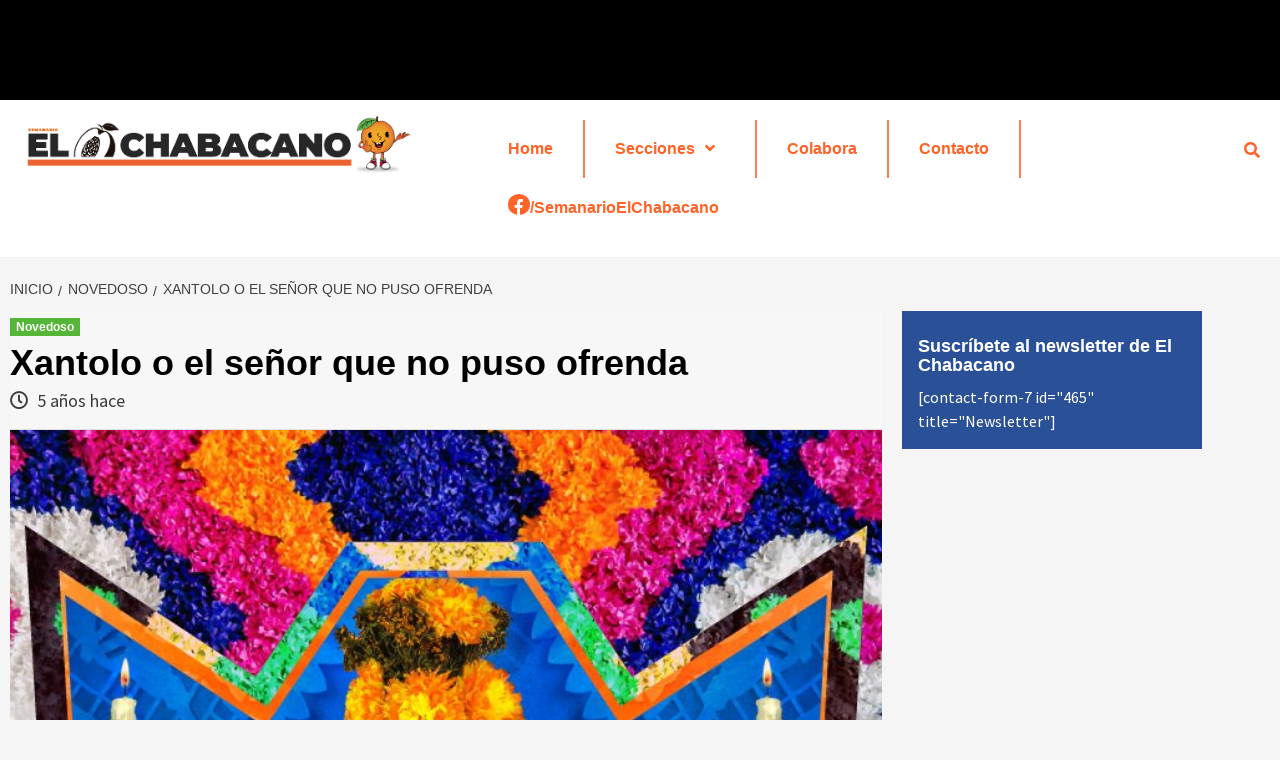

--- FILE ---
content_type: text/html; charset=UTF-8
request_url: https://elchabacano.com/novedoso/xantolo-o-el-senor-que-no-puso-ofrenda-2196.html
body_size: 11478
content:
<!doctype html>
<html lang="es">
<head>
    <meta charset="UTF-8">
    <meta name="viewport" content="width=device-width, initial-scale=1">
    <link rel="profile" href="https://gmpg.org/xfn/11">

    <meta name="description" content="Por: Jesús Orellana Chabacano, ¿sabías que el origen del Día de Muertos se remonta a tiempos de Mesoamérica? Hablamos de tiempos mucho antes de..." />
<title>Xantolo o el señor que no puso ofrenda &#8211; El Chabacano</title>
<meta name='robots' content='max-image-preview:large' />
<link rel='dns-prefetch' href='//fonts.googleapis.com' />
<link rel='dns-prefetch' href='//s.w.org' />
<link rel="alternate" type="application/rss+xml" title="El Chabacano &raquo; Feed" href="https://elchabacano.com/feed" />
<link rel="alternate" type="application/rss+xml" title="El Chabacano &raquo; Feed de los comentarios" href="https://elchabacano.com/comments/feed" />
<link rel="alternate" type="application/rss+xml" title="El Chabacano &raquo; Comentario Xantolo o el señor que no puso ofrenda del feed" href="https://elchabacano.com/novedoso/xantolo-o-el-senor-que-no-puso-ofrenda-2196.html/feed" />
<script type="text/javascript">
window._wpemojiSettings = {"baseUrl":"https:\/\/s.w.org\/images\/core\/emoji\/14.0.0\/72x72\/","ext":".png","svgUrl":"https:\/\/s.w.org\/images\/core\/emoji\/14.0.0\/svg\/","svgExt":".svg","source":{"concatemoji":"https:\/\/elchabacano.com\/wp-includes\/js\/wp-emoji-release.min.js?ver=6.0.2"}};
/*! This file is auto-generated */
!function(e,a,t){var n,r,o,i=a.createElement("canvas"),p=i.getContext&&i.getContext("2d");function s(e,t){var a=String.fromCharCode,e=(p.clearRect(0,0,i.width,i.height),p.fillText(a.apply(this,e),0,0),i.toDataURL());return p.clearRect(0,0,i.width,i.height),p.fillText(a.apply(this,t),0,0),e===i.toDataURL()}function c(e){var t=a.createElement("script");t.src=e,t.defer=t.type="text/javascript",a.getElementsByTagName("head")[0].appendChild(t)}for(o=Array("flag","emoji"),t.supports={everything:!0,everythingExceptFlag:!0},r=0;r<o.length;r++)t.supports[o[r]]=function(e){if(!p||!p.fillText)return!1;switch(p.textBaseline="top",p.font="600 32px Arial",e){case"flag":return s([127987,65039,8205,9895,65039],[127987,65039,8203,9895,65039])?!1:!s([55356,56826,55356,56819],[55356,56826,8203,55356,56819])&&!s([55356,57332,56128,56423,56128,56418,56128,56421,56128,56430,56128,56423,56128,56447],[55356,57332,8203,56128,56423,8203,56128,56418,8203,56128,56421,8203,56128,56430,8203,56128,56423,8203,56128,56447]);case"emoji":return!s([129777,127995,8205,129778,127999],[129777,127995,8203,129778,127999])}return!1}(o[r]),t.supports.everything=t.supports.everything&&t.supports[o[r]],"flag"!==o[r]&&(t.supports.everythingExceptFlag=t.supports.everythingExceptFlag&&t.supports[o[r]]);t.supports.everythingExceptFlag=t.supports.everythingExceptFlag&&!t.supports.flag,t.DOMReady=!1,t.readyCallback=function(){t.DOMReady=!0},t.supports.everything||(n=function(){t.readyCallback()},a.addEventListener?(a.addEventListener("DOMContentLoaded",n,!1),e.addEventListener("load",n,!1)):(e.attachEvent("onload",n),a.attachEvent("onreadystatechange",function(){"complete"===a.readyState&&t.readyCallback()})),(e=t.source||{}).concatemoji?c(e.concatemoji):e.wpemoji&&e.twemoji&&(c(e.twemoji),c(e.wpemoji)))}(window,document,window._wpemojiSettings);
</script>
<style type="text/css">
img.wp-smiley,
img.emoji {
	display: inline !important;
	border: none !important;
	box-shadow: none !important;
	height: 1em !important;
	width: 1em !important;
	margin: 0 0.07em !important;
	vertical-align: -0.1em !important;
	background: none !important;
	padding: 0 !important;
}
</style>
	<link rel='stylesheet' id='wp-block-library-css'  href='https://elchabacano.com/wp-includes/css/dist/block-library/style.min.css?ver=6.0.2' type='text/css' media='all' />
<style id='global-styles-inline-css' type='text/css'>
body{--wp--preset--color--black: #000000;--wp--preset--color--cyan-bluish-gray: #abb8c3;--wp--preset--color--white: #ffffff;--wp--preset--color--pale-pink: #f78da7;--wp--preset--color--vivid-red: #cf2e2e;--wp--preset--color--luminous-vivid-orange: #ff6900;--wp--preset--color--luminous-vivid-amber: #fcb900;--wp--preset--color--light-green-cyan: #7bdcb5;--wp--preset--color--vivid-green-cyan: #00d084;--wp--preset--color--pale-cyan-blue: #8ed1fc;--wp--preset--color--vivid-cyan-blue: #0693e3;--wp--preset--color--vivid-purple: #9b51e0;--wp--preset--gradient--vivid-cyan-blue-to-vivid-purple: linear-gradient(135deg,rgba(6,147,227,1) 0%,rgb(155,81,224) 100%);--wp--preset--gradient--light-green-cyan-to-vivid-green-cyan: linear-gradient(135deg,rgb(122,220,180) 0%,rgb(0,208,130) 100%);--wp--preset--gradient--luminous-vivid-amber-to-luminous-vivid-orange: linear-gradient(135deg,rgba(252,185,0,1) 0%,rgba(255,105,0,1) 100%);--wp--preset--gradient--luminous-vivid-orange-to-vivid-red: linear-gradient(135deg,rgba(255,105,0,1) 0%,rgb(207,46,46) 100%);--wp--preset--gradient--very-light-gray-to-cyan-bluish-gray: linear-gradient(135deg,rgb(238,238,238) 0%,rgb(169,184,195) 100%);--wp--preset--gradient--cool-to-warm-spectrum: linear-gradient(135deg,rgb(74,234,220) 0%,rgb(151,120,209) 20%,rgb(207,42,186) 40%,rgb(238,44,130) 60%,rgb(251,105,98) 80%,rgb(254,248,76) 100%);--wp--preset--gradient--blush-light-purple: linear-gradient(135deg,rgb(255,206,236) 0%,rgb(152,150,240) 100%);--wp--preset--gradient--blush-bordeaux: linear-gradient(135deg,rgb(254,205,165) 0%,rgb(254,45,45) 50%,rgb(107,0,62) 100%);--wp--preset--gradient--luminous-dusk: linear-gradient(135deg,rgb(255,203,112) 0%,rgb(199,81,192) 50%,rgb(65,88,208) 100%);--wp--preset--gradient--pale-ocean: linear-gradient(135deg,rgb(255,245,203) 0%,rgb(182,227,212) 50%,rgb(51,167,181) 100%);--wp--preset--gradient--electric-grass: linear-gradient(135deg,rgb(202,248,128) 0%,rgb(113,206,126) 100%);--wp--preset--gradient--midnight: linear-gradient(135deg,rgb(2,3,129) 0%,rgb(40,116,252) 100%);--wp--preset--duotone--dark-grayscale: url('#wp-duotone-dark-grayscale');--wp--preset--duotone--grayscale: url('#wp-duotone-grayscale');--wp--preset--duotone--purple-yellow: url('#wp-duotone-purple-yellow');--wp--preset--duotone--blue-red: url('#wp-duotone-blue-red');--wp--preset--duotone--midnight: url('#wp-duotone-midnight');--wp--preset--duotone--magenta-yellow: url('#wp-duotone-magenta-yellow');--wp--preset--duotone--purple-green: url('#wp-duotone-purple-green');--wp--preset--duotone--blue-orange: url('#wp-duotone-blue-orange');--wp--preset--font-size--small: 13px;--wp--preset--font-size--medium: 20px;--wp--preset--font-size--large: 36px;--wp--preset--font-size--x-large: 42px;}.has-black-color{color: var(--wp--preset--color--black) !important;}.has-cyan-bluish-gray-color{color: var(--wp--preset--color--cyan-bluish-gray) !important;}.has-white-color{color: var(--wp--preset--color--white) !important;}.has-pale-pink-color{color: var(--wp--preset--color--pale-pink) !important;}.has-vivid-red-color{color: var(--wp--preset--color--vivid-red) !important;}.has-luminous-vivid-orange-color{color: var(--wp--preset--color--luminous-vivid-orange) !important;}.has-luminous-vivid-amber-color{color: var(--wp--preset--color--luminous-vivid-amber) !important;}.has-light-green-cyan-color{color: var(--wp--preset--color--light-green-cyan) !important;}.has-vivid-green-cyan-color{color: var(--wp--preset--color--vivid-green-cyan) !important;}.has-pale-cyan-blue-color{color: var(--wp--preset--color--pale-cyan-blue) !important;}.has-vivid-cyan-blue-color{color: var(--wp--preset--color--vivid-cyan-blue) !important;}.has-vivid-purple-color{color: var(--wp--preset--color--vivid-purple) !important;}.has-black-background-color{background-color: var(--wp--preset--color--black) !important;}.has-cyan-bluish-gray-background-color{background-color: var(--wp--preset--color--cyan-bluish-gray) !important;}.has-white-background-color{background-color: var(--wp--preset--color--white) !important;}.has-pale-pink-background-color{background-color: var(--wp--preset--color--pale-pink) !important;}.has-vivid-red-background-color{background-color: var(--wp--preset--color--vivid-red) !important;}.has-luminous-vivid-orange-background-color{background-color: var(--wp--preset--color--luminous-vivid-orange) !important;}.has-luminous-vivid-amber-background-color{background-color: var(--wp--preset--color--luminous-vivid-amber) !important;}.has-light-green-cyan-background-color{background-color: var(--wp--preset--color--light-green-cyan) !important;}.has-vivid-green-cyan-background-color{background-color: var(--wp--preset--color--vivid-green-cyan) !important;}.has-pale-cyan-blue-background-color{background-color: var(--wp--preset--color--pale-cyan-blue) !important;}.has-vivid-cyan-blue-background-color{background-color: var(--wp--preset--color--vivid-cyan-blue) !important;}.has-vivid-purple-background-color{background-color: var(--wp--preset--color--vivid-purple) !important;}.has-black-border-color{border-color: var(--wp--preset--color--black) !important;}.has-cyan-bluish-gray-border-color{border-color: var(--wp--preset--color--cyan-bluish-gray) !important;}.has-white-border-color{border-color: var(--wp--preset--color--white) !important;}.has-pale-pink-border-color{border-color: var(--wp--preset--color--pale-pink) !important;}.has-vivid-red-border-color{border-color: var(--wp--preset--color--vivid-red) !important;}.has-luminous-vivid-orange-border-color{border-color: var(--wp--preset--color--luminous-vivid-orange) !important;}.has-luminous-vivid-amber-border-color{border-color: var(--wp--preset--color--luminous-vivid-amber) !important;}.has-light-green-cyan-border-color{border-color: var(--wp--preset--color--light-green-cyan) !important;}.has-vivid-green-cyan-border-color{border-color: var(--wp--preset--color--vivid-green-cyan) !important;}.has-pale-cyan-blue-border-color{border-color: var(--wp--preset--color--pale-cyan-blue) !important;}.has-vivid-cyan-blue-border-color{border-color: var(--wp--preset--color--vivid-cyan-blue) !important;}.has-vivid-purple-border-color{border-color: var(--wp--preset--color--vivid-purple) !important;}.has-vivid-cyan-blue-to-vivid-purple-gradient-background{background: var(--wp--preset--gradient--vivid-cyan-blue-to-vivid-purple) !important;}.has-light-green-cyan-to-vivid-green-cyan-gradient-background{background: var(--wp--preset--gradient--light-green-cyan-to-vivid-green-cyan) !important;}.has-luminous-vivid-amber-to-luminous-vivid-orange-gradient-background{background: var(--wp--preset--gradient--luminous-vivid-amber-to-luminous-vivid-orange) !important;}.has-luminous-vivid-orange-to-vivid-red-gradient-background{background: var(--wp--preset--gradient--luminous-vivid-orange-to-vivid-red) !important;}.has-very-light-gray-to-cyan-bluish-gray-gradient-background{background: var(--wp--preset--gradient--very-light-gray-to-cyan-bluish-gray) !important;}.has-cool-to-warm-spectrum-gradient-background{background: var(--wp--preset--gradient--cool-to-warm-spectrum) !important;}.has-blush-light-purple-gradient-background{background: var(--wp--preset--gradient--blush-light-purple) !important;}.has-blush-bordeaux-gradient-background{background: var(--wp--preset--gradient--blush-bordeaux) !important;}.has-luminous-dusk-gradient-background{background: var(--wp--preset--gradient--luminous-dusk) !important;}.has-pale-ocean-gradient-background{background: var(--wp--preset--gradient--pale-ocean) !important;}.has-electric-grass-gradient-background{background: var(--wp--preset--gradient--electric-grass) !important;}.has-midnight-gradient-background{background: var(--wp--preset--gradient--midnight) !important;}.has-small-font-size{font-size: var(--wp--preset--font-size--small) !important;}.has-medium-font-size{font-size: var(--wp--preset--font-size--medium) !important;}.has-large-font-size{font-size: var(--wp--preset--font-size--large) !important;}.has-x-large-font-size{font-size: var(--wp--preset--font-size--x-large) !important;}
</style>
<link rel='stylesheet' id='font-awesome-v5-css'  href='https://elchabacano.com/wp-content/themes/covernews/assets/font-awesome-v5/css/fontawesome-all.min.css?ver=6.0.2' type='text/css' media='all' />
<link rel='stylesheet' id='bootstrap-css'  href='https://elchabacano.com/wp-content/themes/covernews/assets/bootstrap/css/bootstrap.min.css?ver=6.0.2' type='text/css' media='all' />
<link rel='stylesheet' id='slick-css'  href='https://elchabacano.com/wp-content/themes/covernews/assets/slick/css/slick.min.css?ver=6.0.2' type='text/css' media='all' />
<link rel='stylesheet' id='covernews-google-fonts-css'  href='https://fonts.googleapis.com/css?family=Source%20Sans%20Pro:400,400i,700,700i|Lato:400,300,400italic,900,700&#038;subset=latin,latin-ext' type='text/css' media='all' />
<link rel='stylesheet' id='covernews-style-css'  href='https://elchabacano.com/wp-content/themes/covernews/style.css?ver=6.0.2' type='text/css' media='all' />
<link rel="https://api.w.org/" href="https://elchabacano.com/wp-json/" /><link rel="alternate" type="application/json" href="https://elchabacano.com/wp-json/wp/v2/posts/2196" /><link rel="EditURI" type="application/rsd+xml" title="RSD" href="https://elchabacano.com/xmlrpc.php?rsd" />
<link rel="wlwmanifest" type="application/wlwmanifest+xml" href="https://elchabacano.com/wp-includes/wlwmanifest.xml" /> 
<meta name="generator" content="WordPress 6.0.2" />
<link rel="canonical" href="https://elchabacano.com/novedoso/xantolo-o-el-senor-que-no-puso-ofrenda-2196.html" />
<link rel='shortlink' href='https://elchabacano.com/?p=2196' />
<link rel="alternate" type="application/json+oembed" href="https://elchabacano.com/wp-json/oembed/1.0/embed?url=https%3A%2F%2Felchabacano.com%2Fnovedoso%2Fxantolo-o-el-senor-que-no-puso-ofrenda-2196.html" />
<link rel="alternate" type="text/xml+oembed" href="https://elchabacano.com/wp-json/oembed/1.0/embed?url=https%3A%2F%2Felchabacano.com%2Fnovedoso%2Fxantolo-o-el-senor-que-no-puso-ofrenda-2196.html&#038;format=xml" />
<link rel="pingback" href="https://elchabacano.com/xmlrpc.php">        <style type="text/css">
                        .site-title,
            .site-description {
                position: absolute;
                clip: rect(1px, 1px, 1px, 1px);
                display: none;
            }

            

        </style>
        <link rel="icon" href="https://elchabacano.com/wp-content/uploads/2020/02/cropped-chabacanito-32x32.png" sizes="32x32" />
<link rel="icon" href="https://elchabacano.com/wp-content/uploads/2020/02/cropped-chabacanito-192x192.png" sizes="192x192" />
<link rel="apple-touch-icon" href="https://elchabacano.com/wp-content/uploads/2020/02/cropped-chabacanito-180x180.png" />
<meta name="msapplication-TileImage" content="https://elchabacano.com/wp-content/uploads/2020/02/cropped-chabacanito-270x270.png" />
		<style type="text/css" id="wp-custom-css">
			.main-navigation, .exclusive-posts .exclusive-now, .figure-categories .cat-links a.covernews-categories,span.trending-no, span.header-after::after, .secondary-color, button, input[type="button"], input[type="reset"], input[type="submit"], .site-content .search-form .search-submit, .site-footer .search-form .search-submit, .tagcloud a:hover, .tagcloud a:hover, .em-post-format i, #secondary .widget-title span::after {
    background: #42ae21;
}

.covernews_tabbed_posts_widget .figure-categories .cat-links a.covernews-categories, .list .spotlight-post .figure-categories .cat-links a.covernews-categories, .full-plus-list .spotlight-post .figure-categories .cat-links a.covernews-categories, .trending-posts-vertical-carousel .figure-categories .cat-links a.covernews-categories, .trending-story .figure-categories .cat-links a.covernews-categories {
    color: #ff6328;
}

.covernews-pagination .nav-links .page-numbers.current, .covernews-pagination .nav-links .page-numbers {
    background: #ff6328;
    vertical-align: bottom;
    margin: 4px;
}

#loader::after {
border-left-color:#ff6328;
}

.newslt{
	background-color:#2a5097;
	padding:1em;
	color:#fff;
	max-width:300px;	
}
.newslt h4{
	color:#fff;
}

.newslt input[type="text"],
.newslt input[type="email"]
{
	width:100%;
}

body.page:not(.home),body.single{
	background-image:none;
}

/*nuevos widgets*/
.header-w1, .header-w2{
	background-color:#000;
}
.header-w2{
	margin-bottom:1em;
}

/*ajustes obligatorios*/
header#masthead { 
	display: flex;
  background:#FFF;
}
.masthead-banner [class*="col-"] {
    width: auto;
	max-width: 460px;
}
.masthead-banner {
    max-width: 35%;
    padding: 10px;
}
.main-navigation {
    padding: 20px;
    background:#fff;
}
.main-navigation .container{
	width:auto;
}
.main-navigation.aft-sticky-navigation.nav-down{
	padding: 0px;
}
.ham,.ham::before, .ham::after {
    background-color: 
			#ff6328;}
.main-navigation .menu .menu-mobile li a i::before, .main-navigation .menu .menu-mobile li a i::after {
    background-color: 
			#ff6328;}
.navigation-container .site-title, .navigation-container ul li a, .navigation-container .icon-search {
    color: #ff6328;
}

.main-navigation .menu ul.menu-desktop > li > a {
    padding-left: 30px;
}
.main-navigation .menu ul li {
    border-right: 2px solid 
    #ff8050;
}
.main-navigation .menu ul li:last-child {
    border-right: none;
}
.cart-search {
    right: -10px;
}

@media only screen and (max-width: 991px) {
header#masthead { display: block;}	
.masthead-banner {
    max-width:100%;
}
.main-navigation {
    padding: inherit;
}
}

.main-navigation.aft-sticky-navigation span.af-mobile-site-title-wrap {
	top: 30px;
}

.fbico {
    display: inline-block;
    font: normal normal normal 14px/1 'Font Awesome 5 Brands';
    font-size: 14px;
    font-size: inherit;
    text-rendering: auto;
    -webkit-font-smoothing: antialiased;
    -moz-osx-font-smoothing: grayscale;
    background: #ff6328;
		color:#FFF;
    padding: 5px 7px 0px;
    border-radius: 100%;
    margin-top: -4px;

}
.fbico::after{
	content: "\f39e";
}

.site-footer {
    background: 
    #ff6328;
}
.footer-texts h4,.footer-texts p{
	color:#fff;
	text-align:center;
}
.primary-footer {
    padding-top: 60px;
    padding-bottom: 30px;
}
.secondary-footer {
    background-color: 
    #121314e3;
}		</style>
		        <meta name="facebook-domain-verification" content="an0h6vc17yr6i2jah38vkw3bs852l7" />
</head>

<body class="post-template-default single single-post postid-2196 single-format-standard wp-custom-logo default-content-layout align-content-left">
<svg xmlns="http://www.w3.org/2000/svg" viewBox="0 0 0 0" width="0" height="0" focusable="false" role="none" style="visibility: hidden; position: absolute; left: -9999px; overflow: hidden;" ><defs><filter id="wp-duotone-dark-grayscale"><feColorMatrix color-interpolation-filters="sRGB" type="matrix" values=" .299 .587 .114 0 0 .299 .587 .114 0 0 .299 .587 .114 0 0 .299 .587 .114 0 0 " /><feComponentTransfer color-interpolation-filters="sRGB" ><feFuncR type="table" tableValues="0 0.49803921568627" /><feFuncG type="table" tableValues="0 0.49803921568627" /><feFuncB type="table" tableValues="0 0.49803921568627" /><feFuncA type="table" tableValues="1 1" /></feComponentTransfer><feComposite in2="SourceGraphic" operator="in" /></filter></defs></svg><svg xmlns="http://www.w3.org/2000/svg" viewBox="0 0 0 0" width="0" height="0" focusable="false" role="none" style="visibility: hidden; position: absolute; left: -9999px; overflow: hidden;" ><defs><filter id="wp-duotone-grayscale"><feColorMatrix color-interpolation-filters="sRGB" type="matrix" values=" .299 .587 .114 0 0 .299 .587 .114 0 0 .299 .587 .114 0 0 .299 .587 .114 0 0 " /><feComponentTransfer color-interpolation-filters="sRGB" ><feFuncR type="table" tableValues="0 1" /><feFuncG type="table" tableValues="0 1" /><feFuncB type="table" tableValues="0 1" /><feFuncA type="table" tableValues="1 1" /></feComponentTransfer><feComposite in2="SourceGraphic" operator="in" /></filter></defs></svg><svg xmlns="http://www.w3.org/2000/svg" viewBox="0 0 0 0" width="0" height="0" focusable="false" role="none" style="visibility: hidden; position: absolute; left: -9999px; overflow: hidden;" ><defs><filter id="wp-duotone-purple-yellow"><feColorMatrix color-interpolation-filters="sRGB" type="matrix" values=" .299 .587 .114 0 0 .299 .587 .114 0 0 .299 .587 .114 0 0 .299 .587 .114 0 0 " /><feComponentTransfer color-interpolation-filters="sRGB" ><feFuncR type="table" tableValues="0.54901960784314 0.98823529411765" /><feFuncG type="table" tableValues="0 1" /><feFuncB type="table" tableValues="0.71764705882353 0.25490196078431" /><feFuncA type="table" tableValues="1 1" /></feComponentTransfer><feComposite in2="SourceGraphic" operator="in" /></filter></defs></svg><svg xmlns="http://www.w3.org/2000/svg" viewBox="0 0 0 0" width="0" height="0" focusable="false" role="none" style="visibility: hidden; position: absolute; left: -9999px; overflow: hidden;" ><defs><filter id="wp-duotone-blue-red"><feColorMatrix color-interpolation-filters="sRGB" type="matrix" values=" .299 .587 .114 0 0 .299 .587 .114 0 0 .299 .587 .114 0 0 .299 .587 .114 0 0 " /><feComponentTransfer color-interpolation-filters="sRGB" ><feFuncR type="table" tableValues="0 1" /><feFuncG type="table" tableValues="0 0.27843137254902" /><feFuncB type="table" tableValues="0.5921568627451 0.27843137254902" /><feFuncA type="table" tableValues="1 1" /></feComponentTransfer><feComposite in2="SourceGraphic" operator="in" /></filter></defs></svg><svg xmlns="http://www.w3.org/2000/svg" viewBox="0 0 0 0" width="0" height="0" focusable="false" role="none" style="visibility: hidden; position: absolute; left: -9999px; overflow: hidden;" ><defs><filter id="wp-duotone-midnight"><feColorMatrix color-interpolation-filters="sRGB" type="matrix" values=" .299 .587 .114 0 0 .299 .587 .114 0 0 .299 .587 .114 0 0 .299 .587 .114 0 0 " /><feComponentTransfer color-interpolation-filters="sRGB" ><feFuncR type="table" tableValues="0 0" /><feFuncG type="table" tableValues="0 0.64705882352941" /><feFuncB type="table" tableValues="0 1" /><feFuncA type="table" tableValues="1 1" /></feComponentTransfer><feComposite in2="SourceGraphic" operator="in" /></filter></defs></svg><svg xmlns="http://www.w3.org/2000/svg" viewBox="0 0 0 0" width="0" height="0" focusable="false" role="none" style="visibility: hidden; position: absolute; left: -9999px; overflow: hidden;" ><defs><filter id="wp-duotone-magenta-yellow"><feColorMatrix color-interpolation-filters="sRGB" type="matrix" values=" .299 .587 .114 0 0 .299 .587 .114 0 0 .299 .587 .114 0 0 .299 .587 .114 0 0 " /><feComponentTransfer color-interpolation-filters="sRGB" ><feFuncR type="table" tableValues="0.78039215686275 1" /><feFuncG type="table" tableValues="0 0.94901960784314" /><feFuncB type="table" tableValues="0.35294117647059 0.47058823529412" /><feFuncA type="table" tableValues="1 1" /></feComponentTransfer><feComposite in2="SourceGraphic" operator="in" /></filter></defs></svg><svg xmlns="http://www.w3.org/2000/svg" viewBox="0 0 0 0" width="0" height="0" focusable="false" role="none" style="visibility: hidden; position: absolute; left: -9999px; overflow: hidden;" ><defs><filter id="wp-duotone-purple-green"><feColorMatrix color-interpolation-filters="sRGB" type="matrix" values=" .299 .587 .114 0 0 .299 .587 .114 0 0 .299 .587 .114 0 0 .299 .587 .114 0 0 " /><feComponentTransfer color-interpolation-filters="sRGB" ><feFuncR type="table" tableValues="0.65098039215686 0.40392156862745" /><feFuncG type="table" tableValues="0 1" /><feFuncB type="table" tableValues="0.44705882352941 0.4" /><feFuncA type="table" tableValues="1 1" /></feComponentTransfer><feComposite in2="SourceGraphic" operator="in" /></filter></defs></svg><svg xmlns="http://www.w3.org/2000/svg" viewBox="0 0 0 0" width="0" height="0" focusable="false" role="none" style="visibility: hidden; position: absolute; left: -9999px; overflow: hidden;" ><defs><filter id="wp-duotone-blue-orange"><feColorMatrix color-interpolation-filters="sRGB" type="matrix" values=" .299 .587 .114 0 0 .299 .587 .114 0 0 .299 .587 .114 0 0 .299 .587 .114 0 0 " /><feComponentTransfer color-interpolation-filters="sRGB" ><feFuncR type="table" tableValues="0.098039215686275 1" /><feFuncG type="table" tableValues="0 0.66274509803922" /><feFuncB type="table" tableValues="0.84705882352941 0.41960784313725" /><feFuncA type="table" tableValues="1 1" /></feComponentTransfer><feComposite in2="SourceGraphic" operator="in" /></filter></defs></svg>
	
<div id="page" class="site">
    <a class="skip-link screen-reader-text" href="#content">Saltar al contenido</a>

	

<section class="widget_text header-w1"><div class="widget_text container text-center"><div class="textwidget custom-html-widget"><section class="banner my-3">
<ins class="adsbygoogle"
     style="display:block; min-width: 320px; max-width: 970px; width: 100%; height: 100px;"
     data-ad-client="ca-pub-2396450704137007"
     data-ad-slot="4338953651"
     data-ad-format="horizontal"></ins></section>
<script>
     (adsbygoogle = window.adsbygoogle || []).push({});
</script></div></div></section>	
    <div class="header-layout-1">
                    <div class="top-masthead">

                <div class="container">
                    <div class="row">
                                                                    </div>
                </div>
            </div> <!--    Topbar Ends-->
                <header id="masthead" class="site-header">
                        <div class="masthead-banner "
                 data-background="">
                <div class="container">
                    <div class="row">
                        <div class="col-md-4">
                            <div class="site-branding">
                                <a href="https://elchabacano.com/" class="custom-logo-link" rel="home"><img width="935" height="153" src="https://elchabacano.com/wp-content/uploads/2021/10/logo-elchabacano-8.png" class="custom-logo" alt="El Chabacano" srcset="https://elchabacano.com/wp-content/uploads/2021/10/logo-elchabacano-8.png 935w, https://elchabacano.com/wp-content/uploads/2021/10/logo-elchabacano-8-300x49.png 300w, https://elchabacano.com/wp-content/uploads/2021/10/logo-elchabacano-8-768x126.png 768w" sizes="(max-width: 935px) 100vw, 935px" /></a>                                    <p class="site-title font-family-1">
                                        <a href="https://elchabacano.com/"
                                           rel="home">El Chabacano</a>
                                    </p>
                                
                                                                    <p class="site-description">Entretenimiento informativo con valor</p>
                                                            </div>
                        </div>
                        <div class="col-md-8">
                                        <div class="banner-promotions-wrapper">
                                    <div class="promotion-section">
                        <a href="" target="">
                                                    </a>
                    </div>
                                
            </div>
            <!-- Trending line END -->
                                    </div>
                    </div>
                </div>
            </div>
            <nav id="site-navigation" class="main-navigation">
                <div class="container">
                    <div class="row">
                        <div class="kol-12">
                            <div class="navigation-container">


                                <div class="cart-search">

                            <span class="af-search-click icon-search">
                                    <i class="fa fa-search"></i>
                            </span>
                                </div>


                                <span class="toggle-menu" aria-controls="primary-menu" aria-expanded="false">
                                <span class="screen-reader-text">Menú primario</span>
                                 <i class="ham"></i>
                        </span>
                                <span class="af-mobile-site-title-wrap">
                            <a href="https://elchabacano.com/" class="custom-logo-link" rel="home"><img width="935" height="153" src="https://elchabacano.com/wp-content/uploads/2021/10/logo-elchabacano-8.png" class="custom-logo" alt="El Chabacano" srcset="https://elchabacano.com/wp-content/uploads/2021/10/logo-elchabacano-8.png 935w, https://elchabacano.com/wp-content/uploads/2021/10/logo-elchabacano-8-300x49.png 300w, https://elchabacano.com/wp-content/uploads/2021/10/logo-elchabacano-8-768x126.png 768w" sizes="(max-width: 935px) 100vw, 935px" /></a>                                    <p class="site-title font-family-1">
                                <a href="https://elchabacano.com/"
                                   rel="home">El Chabacano</a>
                            </p>
                        </span>
                                <div class="menu main-menu"><ul id="primary-menu" class="menu"><li id="menu-item-434" class="menu-item menu-item-type-custom menu-item-object-custom menu-item-home menu-item-434"><a href="https://elchabacano.com/">Home</a></li>
<li id="menu-item-494" class="menu-item menu-item-type-custom menu-item-object-custom menu-item-has-children menu-item-494"><a href="#secciones">Secciones</a>
<ul class="sub-menu">
	<li id="menu-item-338" class="menu-item menu-item-type-taxonomy menu-item-object-category menu-item-338"><a href="https://elchabacano.com/category/chilango">Chilango</a></li>
	<li id="menu-item-342" class="menu-item menu-item-type-taxonomy menu-item-object-category menu-item-342"><a href="https://elchabacano.com/category/culto">Culto</a></li>
	<li id="menu-item-370" class="menu-item menu-item-type-taxonomy menu-item-object-category menu-item-370"><a href="https://elchabacano.com/category/deportivo">Deportivo</a></li>
	<li id="menu-item-1344" class="menu-item menu-item-type-taxonomy menu-item-object-category menu-item-1344"><a href="https://elchabacano.com/category/noticioso">Noticioso</a></li>
	<li id="menu-item-369" class="menu-item menu-item-type-taxonomy menu-item-object-category current-post-ancestor current-menu-parent current-post-parent menu-item-369"><a href="https://elchabacano.com/category/novedoso">Novedoso</a></li>
	<li id="menu-item-3046" class="menu-item menu-item-type-taxonomy menu-item-object-category menu-item-3046"><a href="https://elchabacano.com/category/opinion">Opinión</a></li>
</ul>
</li>
<li id="menu-item-460" class="menu-item menu-item-type-post_type menu-item-object-page menu-item-460"><a href="https://elchabacano.com/colabora">Colabora</a></li>
<li id="menu-item-464" class="menu-item menu-item-type-post_type menu-item-object-page menu-item-464"><a href="https://elchabacano.com/contacto">Contacto</a></li>
<li id="menu-item-552" class="menu-item menu-item-type-custom menu-item-object-custom menu-item-552"><a target="_blank" rel="noopener" href="https://www.facebook.com/SemanarioElChabacano/"><span class="fbico"></span>/SemanarioElChabacano</a></li>
</ul></div>

                            </div>
                        </div>
                    </div>
                </div>
            </nav>
        </header>

        <div id="af-search-wrap">
            <div class="af-search-box table-block">
                <div class="table-block-child v-center text-center">
                    <form role="search" method="get" class="search-form" action="https://elchabacano.com/">
				<label>
					<span class="screen-reader-text">Buscar:</span>
					<input type="search" class="search-field" placeholder="Buscar &hellip;" value="" name="s" />
				</label>
				<input type="submit" class="search-submit" value="Buscar" />
			</form>                </div>
            </div>
            <div class="af-search-close af-search-click">
                <span></span>
                <span></span>
            </div>
        </div>
    </div>

	
	
    <div id="content" class="container">


        <div class="em-breadcrumbs font-family-1">
                <div class="row">
                        <div role="navigation" aria-label="Migas de pan" class="breadcrumb-trail breadcrumbs" itemprop="breadcrumb"><ul class="trail-items" itemscope itemtype="http://schema.org/BreadcrumbList"><meta name="numberOfItems" content="3" /><meta name="itemListOrder" content="Ascending" /><li itemprop="itemListElement" itemscope itemtype="http://schema.org/ListItem" class="trail-item trail-begin"><a href="https://elchabacano.com" rel="home" itemprop="item"><span itemprop="name">Inicio</span></a><meta itemprop="position" content="1" /></li><li itemprop="itemListElement" itemscope itemtype="http://schema.org/ListItem" class="trail-item"><a href="https://elchabacano.com/category/novedoso" itemprop="item"><span itemprop="name">Novedoso</span></a><meta itemprop="position" content="2" /></li><li itemprop="itemListElement" itemscope itemtype="http://schema.org/ListItem" class="trail-item trail-end"><a href="https://elchabacano.com/novedoso/xantolo-o-el-senor-que-no-puso-ofrenda-2196.html" itemprop="item"><span itemprop="name">Xantolo o el señor que no puso ofrenda</span></a><meta itemprop="position" content="3" /></li></ul></div>                </div>
        </div>


            <div class="row">
                <div id="primary" class="content-area">
                    <main id="main" class="site-main">
						
                                                    <article id="post-2196" class="post-2196 post type-post status-publish format-standard has-post-thumbnail hentry category-novedoso tag-dia-de-muertos tag-el-hombre-que-no-puso-ofrenda tag-elchabacano-2 tag-ofrenda tag-susto-del-dia-de-muertos tag-xantolo">
                                <div class="entry-content-wrap">
                                    <header class="entry-header">

    <div class="header-details-wrapper">
        <div class="entry-header-details">
                            <div class="figure-categories figure-categories-bg">
                                        <ul class="cat-links"><li class="meta-category">
                             <a class="covernews-categories category-color-1" href="https://elchabacano.com/category/novedoso" alt="Ver todas las publicaciones en Novedoso"> 
                                 Novedoso
                             </a>
                        </li></ul>                </div>
                        <h1 class="entry-title">Xantolo o el señor que no puso ofrenda</h1>
            
                
        <span class="author-links">
                            <span class="item-metadata posts-date">
                <i class="far fa-clock"></i>
                    5 años hace            </span>
                                </span>
                        

                    </div>
    </div>

        <div class="aft-post-thumbnail-wrapper">    
                    <div class="post-thumbnail full-width-image">
                    <img width="700" height="700" src="https://elchabacano.com/wp-content/uploads/2020/10/ofrenda.jpg" class="attachment-covernews-featured size-covernews-featured wp-post-image" alt="Xantolo o el señor que no puso ofrenda" srcset="https://elchabacano.com/wp-content/uploads/2020/10/ofrenda.jpg 700w, https://elchabacano.com/wp-content/uploads/2020/10/ofrenda-300x300.jpg 300w, https://elchabacano.com/wp-content/uploads/2020/10/ofrenda-150x150.jpg 150w" sizes="(max-width: 700px) 100vw, 700px" />                </div>
            
                        <span class="aft-image-caption">
                <p>
                    Xantolo o el señor que no puso ofrenda                </p>
            </span>
        </div>
    </header><!-- .entry-header -->
	
							
									
                                    

    <div class="entry-content">
        
<p>Por: Jesús Orellana</p>



<p>Chabacano, ¿sabías que el origen del Día de Muertos se remonta a tiempos de Mesoamérica?</p>



<p>Hablamos de tiempos mucho antes de la conquista española, donde grupos indígenas como los mayas, totonacas y mixtecas celebraban el Día de Muertos.</p>



<p>Es una fecha muy importante para los mexicanos, pues esta tradición indígena logró perdurar incluso durante y después de la conquista española.</p>



<p>Actualmente, el Día de Muertos es considerado por la UNESCO como Patrimonio Cultural Inmaterial de la Humanidad.</p>



<p>Xantolo funge como símbolo de identidad nacional e internacional para nosotros, los mexicanos.</p>



<p>El legado del Día de Muertos es irrefutable y muy rico en historia, por lo que te contaremos una anécdota popular, que simboliza el significado de esta fecha, así como el por qué se le tiene tanto amor y respeto.</p>



<p><strong>La leyenda del señor que no puso ofrenda</strong></p>



<p>El protagonista de esta historia es una persona que estaba en contra de celebrar el Xantolo, Día de Muertos o <a href="https://elchabacano.com/novedoso/la-fiesta-de-todos-santos/" target="_blank" rel="noreferrer noopener">Día de Todos Santos</a>.</p>



<p>Este señor juraba que esta celebración era una mentira y que los seres queridos muertos no venían a visitarte. De hecho, se burlaba de los que sí creían y conmemoraban este día.</p>



<p>Un día por la noche, mientras las demás personas celebraban el Xantolo, el señor fue al monte a conseguir leña y allá lo esperaba una sorpresa que no fue muy grata.</p>



<p>Mientras cortaba leña, se le aparecieron los muertos que él decía que no llegaban. Los muertos lo interrumpieron y le reclamaron por qué era el único que no había puesto ofrenda, que no obsequiaba tamales y regalos a los seres difuntos; le cuestionaron por qué no puso nada.</p>



<p>El señor quedó mudo, terminó de cortar su leña y se fue a casa muy pensativo. Al llegar pensó: “Si es cierto lo que dicen los muertos, entonces sí hay que celebrar este día”.</p>



<p>Sin embargo, la historia no tuvo un final feliz, pues a pesar de que buscó algo para ofrendar, al final, murió a consecuencia del susto.&nbsp;</p>



<p>Desde entonces, toda la gente celebra el Día de Todos Santos para que no les pase lo mismo y los espanten.</p>



<p>Chabacanos, aprendamos de esta dura lección y pongamos nuestra ofrenda, pues creamos o no que nuestros seres queridos sean capaces de venir a visitarnos, lo cierto es que esta fecha sirve para honrar y celebrar la vida de nuestros antepasados.</p>



<p>Es por ello que debemos levantar un altar en memoria de nuestros muertos y ofrendarles todo tipo de cosas que les gustaban en vida, pues merecen nuestro respeto y agradecimiento por el amor que nos dieron.</p>



<p>Te invitamos a seguirnos en nuestra página de Facebook, búscanos como <a href="https://www.facebook.com/SemanarioElChabacano/" target="_blank" rel="noreferrer noopener">Semanario El Chabacano</a> y en nuestra cuenta de Twitter, encuéntranos como <a href="https://twitter.com/semelchabacano/" target="_blank" rel="noreferrer noopener">@SemElChabacano</a>. </p>
                    <div class="post-item-metadata entry-meta">
                <span class="tags-links">Tags: <a href="https://elchabacano.com/tag/dia-de-muertos" rel="tag">Día de Muertos</a>, <a href="https://elchabacano.com/tag/el-hombre-que-no-puso-ofrenda" rel="tag">El hombre que no puso ofrenda</a>, <a href="https://elchabacano.com/tag/elchabacano-2" rel="tag">ElChabacano</a>, <a href="https://elchabacano.com/tag/ofrenda" rel="tag">Ofrenda</a>, <a href="https://elchabacano.com/tag/susto-del-dia-de-muertos" rel="tag">Susto del Día de Muertos</a>, <a href="https://elchabacano.com/tag/xantolo" rel="tag">Xantolo</a></span>            </div>
                            </div><!-- .entry-content -->


                                </div>
                                
<div class="promotionspace enable-promotionspace">

    <div class="em-reated-posts  col-ten">
        <div class="row">
                            <h3 class="related-title">                    
                    Más historias                </h3>
                        <div class="row">
                                    <div class="col-sm-4 latest-posts-grid" data-mh="latest-posts-grid">
                        <div class="spotlight-post">
                            <figure class="categorised-article">
                                <div class="categorised-article-wrapper">
                                    <div class="data-bg data-bg-hover data-bg-categorised"
                                         data-background="https://elchabacano.com/wp-content/uploads/2026/01/mujeres-con-bienestar-edomex-telefonia-gratis-720x380.png">
                                        <a href="https://elchabacano.com/novedoso/mujeres-con-bienestar-edomex-como-funciona-el-apoyo-de-telefonia-e-internet-gratis-3131.html"></a>
                                    </div>
                                </div>
                            </figure>

                            <figcaption>
                                <div class="figure-categories figure-categories-bg">
                                                                        <ul class="cat-links"><li class="meta-category">
                             <a class="covernews-categories category-color-1" href="https://elchabacano.com/category/novedoso" alt="Ver todas las publicaciones en Novedoso"> 
                                 Novedoso
                             </a>
                        </li></ul>                                </div>
                                <h3 class="article-title article-title-1">
                                    <a href="https://elchabacano.com/novedoso/mujeres-con-bienestar-edomex-como-funciona-el-apoyo-de-telefonia-e-internet-gratis-3131.html">
                                        Mujeres con Bienestar Edomex: cómo funciona el apoyo de telefonía e internet gratis                                    </a>
                                </h3>
                                <div class="grid-item-metadata">
                                    
        <span class="author-links">
                            <span class="item-metadata posts-date">
                <i class="far fa-clock"></i>
                    1 día hace            </span>
                                </span>
                                        </div>
                            </figcaption>
                        </div>
                    </div>
                                    <div class="col-sm-4 latest-posts-grid" data-mh="latest-posts-grid">
                        <div class="spotlight-post">
                            <figure class="categorised-article">
                                <div class="categorised-article-wrapper">
                                    <div class="data-bg data-bg-hover data-bg-categorised"
                                         data-background="https://elchabacano.com/wp-content/uploads/2025/02/luis-picazo-todavia-el-chabacano-720x380.jpg">
                                        <a href="https://elchabacano.com/novedoso/luis-picazo-en-mexico-hay-talento-todavia-3114.html"></a>
                                    </div>
                                </div>
                            </figure>

                            <figcaption>
                                <div class="figure-categories figure-categories-bg">
                                                                        <ul class="cat-links"><li class="meta-category">
                             <a class="covernews-categories category-color-1" href="https://elchabacano.com/category/novedoso" alt="Ver todas las publicaciones en Novedoso"> 
                                 Novedoso
                             </a>
                        </li></ul>                                </div>
                                <h3 class="article-title article-title-1">
                                    <a href="https://elchabacano.com/novedoso/luis-picazo-en-mexico-hay-talento-todavia-3114.html">
                                        Luis Picazo, en México hay talento todavía                                    </a>
                                </h3>
                                <div class="grid-item-metadata">
                                    
        <span class="author-links">
                            <span class="item-metadata posts-date">
                <i class="far fa-clock"></i>
                    11 meses hace            </span>
                                </span>
                                        </div>
                            </figcaption>
                        </div>
                    </div>
                                    <div class="col-sm-4 latest-posts-grid" data-mh="latest-posts-grid">
                        <div class="spotlight-post">
                            <figure class="categorised-article">
                                <div class="categorised-article-wrapper">
                                    <div class="data-bg data-bg-hover data-bg-categorised"
                                         data-background="https://elchabacano.com/wp-content/uploads/2023/11/Querétaro-cuna-de-jóvenes-talentosos-720x380.jpeg">
                                        <a href="https://elchabacano.com/novedoso/queretaro-cuna-de-jovenes-talentosos-3085.html"></a>
                                    </div>
                                </div>
                            </figure>

                            <figcaption>
                                <div class="figure-categories figure-categories-bg">
                                                                        <ul class="cat-links"><li class="meta-category">
                             <a class="covernews-categories category-color-1" href="https://elchabacano.com/category/novedoso" alt="Ver todas las publicaciones en Novedoso"> 
                                 Novedoso
                             </a>
                        </li></ul>                                </div>
                                <h3 class="article-title article-title-1">
                                    <a href="https://elchabacano.com/novedoso/queretaro-cuna-de-jovenes-talentosos-3085.html">
                                        Querétaro, cuna de jóvenes talentosos￼                                    </a>
                                </h3>
                                <div class="grid-item-metadata">
                                    
        <span class="author-links">
                            <span class="item-metadata posts-date">
                <i class="far fa-clock"></i>
                    2 años hace            </span>
                                </span>
                                        </div>
                            </figcaption>
                        </div>
                    </div>
                            </div>

        </div>
    </div>
</div>
                                                            </article>
                        
                    </main><!-- #main -->
                </div><!-- #primary -->
                                <aside id="secondary" class="widget-area ">
	<div id="custom_html-2" class="widget_text widget covernews-widget widget_custom_html"><div class="textwidget custom-html-widget"><div class="newslt">
	<h4>
		Suscríbete al newsletter de El Chabacano
	</h4>
[contact-form-7 id="465" title="Newsletter"]	
</div>
</div></div><div id="custom_html-9" class="widget_text widget covernews-widget widget_custom_html"><div class="textwidget custom-html-widget"><section class="banner my-3">
<!-- Vertical1 -->
<ins class="adsbygoogle"
     style="display:block"
     data-ad-client="ca-pub-2396450704137007"
     data-ad-slot="2590757713"
     data-ad-format="auto"
     data-full-width-responsive="true"></ins></section>
<script>
     (adsbygoogle = window.adsbygoogle || []).push({});
</script></div></div></aside><!-- #secondary -->
            </div>


</div>


	

<section class="widget_text content-w2"><div class="widget_text container text-center"><div class="textwidget custom-html-widget"><ins class="adsbygoogle"
     style="display:block"
     data-ad-client="ca-pub-2396450704137007"
     data-ad-slot="4338953651"
     data-ad-format="auto"
     data-full-width-responsive="true"></ins>
<script>
     (adsbygoogle = window.adsbygoogle || []).push({});
</script></div></div></section>	

<footer class="site-footer">
            <div class="primary-footer">
        <div class="container">
            <div class="row">
                <div class="col-sm-12">
                    <div class="row">
                                                            <div class="primary-footer-area footer-first-widgets-section col-md-4 col-sm-12">
                                    <section class="widget-area">
                                            <div id="custom_html-6" class="widget_text widget covernews-widget widget_custom_html"><div class="textwidget custom-html-widget"><div class="footer-texts">
	
<h4>
	E-Mail
</h4>
<p>
	<a href="/cdn-cgi/l/email-protection#caa3a4aca58aafa6a9a2aba8aba9aba4a5e4a9a5a7"><span class="__cf_email__" data-cfemail="bdd4d3dbd2fdd8d1ded5dcdfdcdedcd3d293ded2d0">[email&#160;protected]</span> </a>
</p>
	</div>
</div></div>                                    </section>
                                </div>
                            
                                                    <div class="primary-footer-area footer-second-widgets-section col-md-4  col-sm-12">
                                <section class="widget-area">
                                    <div id="custom_html-7" class="widget_text widget covernews-widget widget_custom_html"><div class="textwidget custom-html-widget"><div class="footer-texts">
	
<h4>
	Dirección
</h4>
<p>
	<a href="https://goo.gl/maps/7vzxHBVEUCE8jA9L9" target="_blank" rel="noopener">Shakespeare 21, CDMX</a>
</p>
	</div>
</div></div>                                </section>
                            </div>
                        
                                                    <div class="primary-footer-area footer-third-widgets-section col-md-4  col-sm-12">
                                <section class="widget-area">
                                    <div id="custom_html-8" class="widget_text widget covernews-widget widget_custom_html"><div class="textwidget custom-html-widget"><div class="footer-texts">
	
<h4>
	Llama:
</h4>
<p>
	<a href="tel:5562736852">55-6273-6852</a>
</p>
	</div>
</div></div>                                </section>
                            </div>
                                                                    </div>
                </div>
            </div>
        </div>
    </div>
    
            <div class="secondary-footer">
        <div class="container">
            <div class="row">
                                                    <div class="col-sm-12">
                        <div class="footer-social-wrapper">
                            <div class="social-navigation"><ul id="social-menu" class="menu"><li id="menu-item-331" class="menu-item menu-item-type-custom menu-item-object-custom menu-item-331"><a target="_blank" rel="noopener" href="https://www.facebook.com/SemanarioElChabacano/"><span class="screen-reader-text">Facebook</span></a></li>
<li id="menu-item-332" class="menu-item menu-item-type-custom menu-item-object-custom menu-item-332"><a target="_blank" rel="noopener" href="https://twitter.com/SemElChabacano"><span class="screen-reader-text">Twitter</span></a></li>
<li id="menu-item-335" class="menu-item menu-item-type-custom menu-item-object-custom menu-item-335"><a target="_blank" rel="noopener" href="https://www.youtube.com/channel/UCZuwhFcFN9eU8Gf58BQFLJQ"><span class="screen-reader-text">Youtube</span></a></li>
</ul></div>                        </div>
                    </div>
                            </div>
        </div>
    </div>
            <div class="site-info">
        <div class="container">
            <div class="row">
                <div class="col-sm-12">
                                                                © 2020 elchabacano.com Todos los derechos reservados.                                                                                    
                                                            </div>
            </div>
        </div>
    </div>
</footer>
</div>
<a id="scroll-up" class="secondary-color">
    <i class="fa fa-angle-up"></i>
</a>
<script data-cfasync="false" src="/cdn-cgi/scripts/5c5dd728/cloudflare-static/email-decode.min.js"></script><script type='text/javascript' src='https://elchabacano.com/wp-includes/js/jquery/jquery.min.js?ver=3.6.0' id='jquery-core-js'></script>
<script type='text/javascript' src='https://elchabacano.com/wp-includes/js/jquery/jquery-migrate.min.js?ver=3.3.2' id='jquery-migrate-js'></script>
<script type='text/javascript' src='https://elchabacano.com/wp-content/themes/covernews/js/navigation.js?ver=20151215' id='covernews-navigation-js'></script>
<script type='text/javascript' src='https://elchabacano.com/wp-content/themes/covernews/js/skip-link-focus-fix.js?ver=20151215' id='covernews-skip-link-focus-fix-js'></script>
<script type='text/javascript' src='https://elchabacano.com/wp-content/themes/covernews/assets/slick/js/slick.min.js?ver=6.0.2' id='slick-js'></script>
<script type='text/javascript' src='https://elchabacano.com/wp-content/themes/covernews/assets/bootstrap/js/bootstrap.min.js?ver=6.0.2' id='bootstrap-js'></script>
<script type='text/javascript' src='https://elchabacano.com/wp-content/themes/covernews/assets/jquery-match-height/jquery.matchHeight.min.js?ver=6.0.2' id='matchheight-js'></script>
<script type='text/javascript' src='https://elchabacano.com/wp-content/themes/covernews/assets/marquee/jquery.marquee.js?ver=6.0.2' id='marquee-js'></script>
<script type='text/javascript' src='https://elchabacano.com/wp-content/themes/covernews/assets/theiaStickySidebar/theia-sticky-sidebar.min.js?ver=6.0.2' id='sticky-sidebar-js'></script>
<script type='text/javascript' src='https://elchabacano.com/wp-content/themes/covernews/assets/script.js?ver=6.0.2' id='covernews-script-js'></script>
<script type='text/javascript' src='https://elchabacano.com/wp-content/themes/covernews/assets/fixed-header-script.js?ver=6.0.2' id='covernews-fixed-header-script-js'></script>
<!-- Global site tag (gtag.js) - Google Analytics -->
<script async src="https://www.googletagmanager.com/gtag/js?id=UA-164128360-1"></script>
<script>
  window.dataLayer = window.dataLayer || [];
  function gtag(){dataLayer.push(arguments);}
  gtag('js', new Date());

  gtag('config', 'UA-164128360-1');
</script>
<!-- Facebook Pixel Code -->
<script>
!function(f,b,e,v,n,t,s)
{if(f.fbq)return;n=f.fbq=function(){n.callMethod?
n.callMethod.apply(n,arguments):n.queue.push(arguments)};
if(!f._fbq)f._fbq=n;n.push=n;n.loaded=!0;n.version='2.0';
n.queue=[];t=b.createElement(e);t.async=!0;
t.src=v;s=b.getElementsByTagName(e)[0];
s.parentNode.insertBefore(t,s)}(window, document,'script',
'https://connect.facebook.net/en_US/fbevents.js');
fbq('init', '694048934665198');
fbq('track', 'PageView');
</script>
<noscript><img height="1" width="1" style="display:none"
src="https://www.facebook.com/tr?id=694048934665198&ev=PageView&noscript=1"
/></noscript>
<!-- End Facebook Pixel Code -->
<script defer src="https://static.cloudflareinsights.com/beacon.min.js/vcd15cbe7772f49c399c6a5babf22c1241717689176015" integrity="sha512-ZpsOmlRQV6y907TI0dKBHq9Md29nnaEIPlkf84rnaERnq6zvWvPUqr2ft8M1aS28oN72PdrCzSjY4U6VaAw1EQ==" data-cf-beacon='{"version":"2024.11.0","token":"7872d27ea13b46349b10b800da601dad","r":1,"server_timing":{"name":{"cfCacheStatus":true,"cfEdge":true,"cfExtPri":true,"cfL4":true,"cfOrigin":true,"cfSpeedBrain":true},"location_startswith":null}}' crossorigin="anonymous"></script>
</body>
</html>